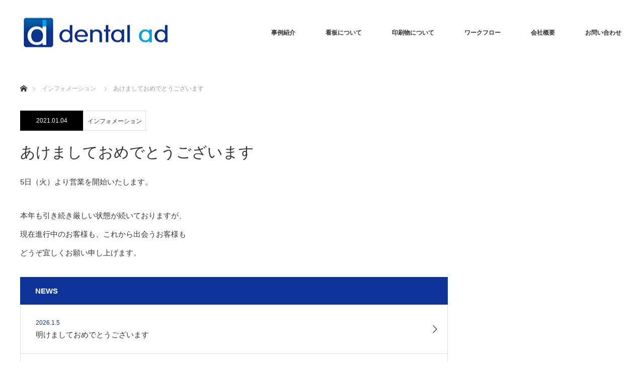

--- FILE ---
content_type: text/html; charset=UTF-8
request_url: https://www.dental-ad.com/info/210104di/
body_size: 34827
content:
<!DOCTYPE html>
<html class="pc" lang="ja">
<head>
<meta charset="UTF-8">
<!--[if IE]><meta http-equiv="X-UA-Compatible" content="IE=edge"><![endif]-->
<meta name="viewport" content="width=device-width">
<title>あけましておめでとうございます | 歯科看板専用サイト／デンタルアド</title>
<meta name="description" content="5日（火）より営業を開始いたします。本年も引き続き厳しい状態が続いておりますが、現在進行中のお客様も、これから出会うお客様もどうぞ宜しくお願い申し上げます。">
<link rel="pingback" href="https://www.dental-ad.com/wp/xmlrpc.php">
<link rel="shortcut icon" href="/wp/wp-content/uploads/2018/04/favicon01.png">
<link rel='dns-prefetch' href='//s.w.org' />
<link rel="alternate" type="application/rss+xml" title="歯科看板専用サイト／デンタルアド &raquo; フィード" href="https://www.dental-ad.com/feed/" />
<link rel="alternate" type="application/rss+xml" title="歯科看板専用サイト／デンタルアド &raquo; コメントフィード" href="https://www.dental-ad.com/comments/feed/" />
<!-- This site uses the Google Analytics by ExactMetrics plugin v6.0.2 - Using Analytics tracking - https://www.exactmetrics.com/ -->
<script type="text/javascript" data-cfasync="false">
	var em_version         = '6.0.2';
	var em_track_user      = true;
	var em_no_track_reason = '';
	
	var disableStr = 'ga-disable-UA-116927125-1';

	/* Function to detect opted out users */
	function __gaTrackerIsOptedOut() {
		return document.cookie.indexOf(disableStr + '=true') > -1;
	}

	/* Disable tracking if the opt-out cookie exists. */
	if ( __gaTrackerIsOptedOut() ) {
		window[disableStr] = true;
	}

	/* Opt-out function */
	function __gaTrackerOptout() {
	  document.cookie = disableStr + '=true; expires=Thu, 31 Dec 2099 23:59:59 UTC; path=/';
	  window[disableStr] = true;
	}

	if ( 'undefined' === typeof gaOptout ) {
		function gaOptout() {
			__gaTrackerOptout();
		}
	}
	
	if ( em_track_user ) {
		(function(i,s,o,g,r,a,m){i['GoogleAnalyticsObject']=r;i[r]=i[r]||function(){
			(i[r].q=i[r].q||[]).push(arguments)},i[r].l=1*new Date();a=s.createElement(o),
			m=s.getElementsByTagName(o)[0];a.async=1;a.src=g;m.parentNode.insertBefore(a,m)
		})(window,document,'script','//www.google-analytics.com/analytics.js','__gaTracker');

window.ga = __gaTracker;		__gaTracker('create', 'UA-116927125-1', 'auto');
		__gaTracker('set', 'forceSSL', true);
		__gaTracker('send','pageview');
		__gaTracker( function() { window.ga = __gaTracker; } );
	} else {
		console.log( "" );
		(function() {
			/* https://developers.google.com/analytics/devguides/collection/analyticsjs/ */
			var noopfn = function() {
				return null;
			};
			var noopnullfn = function() {
				return null;
			};
			var Tracker = function() {
				return null;
			};
			var p = Tracker.prototype;
			p.get = noopfn;
			p.set = noopfn;
			p.send = noopfn;
			var __gaTracker = function() {
				var len = arguments.length;
				if ( len === 0 ) {
					return;
				}
				var f = arguments[len-1];
				if ( typeof f !== 'object' || f === null || typeof f.hitCallback !== 'function' ) {
					console.log( 'Not running function __gaTracker(' + arguments[0] + " ....) because you are not being tracked. " + em_no_track_reason );
					return;
				}
				try {
					f.hitCallback();
				} catch (ex) {

				}
			};
			__gaTracker.create = function() {
				return new Tracker();
			};
			__gaTracker.getByName = noopnullfn;
			__gaTracker.getAll = function() {
				return [];
			};
			__gaTracker.remove = noopfn;
			window['__gaTracker'] = __gaTracker;
			window.ga = __gaTracker;		})();
		}
</script>
<!-- / Google Analytics by ExactMetrics -->
		<script type="text/javascript">
			window._wpemojiSettings = {"baseUrl":"https:\/\/s.w.org\/images\/core\/emoji\/12.0.0-1\/72x72\/","ext":".png","svgUrl":"https:\/\/s.w.org\/images\/core\/emoji\/12.0.0-1\/svg\/","svgExt":".svg","source":{"concatemoji":"https:\/\/www.dental-ad.com\/wp\/wp-includes\/js\/wp-emoji-release.min.js?ver=5.3.20"}};
			!function(e,a,t){var n,r,o,i=a.createElement("canvas"),p=i.getContext&&i.getContext("2d");function s(e,t){var a=String.fromCharCode;p.clearRect(0,0,i.width,i.height),p.fillText(a.apply(this,e),0,0);e=i.toDataURL();return p.clearRect(0,0,i.width,i.height),p.fillText(a.apply(this,t),0,0),e===i.toDataURL()}function c(e){var t=a.createElement("script");t.src=e,t.defer=t.type="text/javascript",a.getElementsByTagName("head")[0].appendChild(t)}for(o=Array("flag","emoji"),t.supports={everything:!0,everythingExceptFlag:!0},r=0;r<o.length;r++)t.supports[o[r]]=function(e){if(!p||!p.fillText)return!1;switch(p.textBaseline="top",p.font="600 32px Arial",e){case"flag":return s([127987,65039,8205,9895,65039],[127987,65039,8203,9895,65039])?!1:!s([55356,56826,55356,56819],[55356,56826,8203,55356,56819])&&!s([55356,57332,56128,56423,56128,56418,56128,56421,56128,56430,56128,56423,56128,56447],[55356,57332,8203,56128,56423,8203,56128,56418,8203,56128,56421,8203,56128,56430,8203,56128,56423,8203,56128,56447]);case"emoji":return!s([55357,56424,55356,57342,8205,55358,56605,8205,55357,56424,55356,57340],[55357,56424,55356,57342,8203,55358,56605,8203,55357,56424,55356,57340])}return!1}(o[r]),t.supports.everything=t.supports.everything&&t.supports[o[r]],"flag"!==o[r]&&(t.supports.everythingExceptFlag=t.supports.everythingExceptFlag&&t.supports[o[r]]);t.supports.everythingExceptFlag=t.supports.everythingExceptFlag&&!t.supports.flag,t.DOMReady=!1,t.readyCallback=function(){t.DOMReady=!0},t.supports.everything||(n=function(){t.readyCallback()},a.addEventListener?(a.addEventListener("DOMContentLoaded",n,!1),e.addEventListener("load",n,!1)):(e.attachEvent("onload",n),a.attachEvent("onreadystatechange",function(){"complete"===a.readyState&&t.readyCallback()})),(n=t.source||{}).concatemoji?c(n.concatemoji):n.wpemoji&&n.twemoji&&(c(n.twemoji),c(n.wpemoji)))}(window,document,window._wpemojiSettings);
		</script>
		<style type="text/css">
img.wp-smiley,
img.emoji {
	display: inline !important;
	border: none !important;
	box-shadow: none !important;
	height: 1em !important;
	width: 1em !important;
	margin: 0 .07em !important;
	vertical-align: -0.1em !important;
	background: none !important;
	padding: 0 !important;
}
</style>
	<link rel='stylesheet' id='style-css'  href='https://www.dental-ad.com/wp/wp-content/themes/monolith_tcd042/style.css?ver=1.4.1' type='text/css' media='all' />
<link rel='stylesheet' id='wp-block-library-css'  href='https://www.dental-ad.com/wp/wp-includes/css/dist/block-library/style.min.css?ver=5.3.20' type='text/css' media='all' />
<link rel='stylesheet' id='contact-form-7-css'  href='https://www.dental-ad.com/wp/wp-content/plugins/contact-form-7/includes/css/styles.css?ver=5.1.7' type='text/css' media='all' />
<script type='text/javascript' src='https://www.dental-ad.com/wp/wp-includes/js/jquery/jquery.js?ver=1.12.4-wp'></script>
<script type='text/javascript' src='https://www.dental-ad.com/wp/wp-includes/js/jquery/jquery-migrate.min.js?ver=1.4.1'></script>
<script type='text/javascript'>
/* <![CDATA[ */
var exactmetrics_frontend = {"js_events_tracking":"true","download_extensions":"zip,mp3,mpeg,pdf,docx,pptx,xlsx,rar","inbound_paths":"[{\"path\":\"\\\/go\\\/\",\"label\":\"affiliate\"},{\"path\":\"\\\/recommend\\\/\",\"label\":\"affiliate\"}]","home_url":"https:\/\/www.dental-ad.com","hash_tracking":"false"};
/* ]]> */
</script>
<script type='text/javascript' src='https://www.dental-ad.com/wp/wp-content/plugins/google-analytics-dashboard-for-wp/assets/js/frontend.min.js?ver=6.0.2'></script>
<link rel='https://api.w.org/' href='https://www.dental-ad.com/wp-json/' />
<link rel="canonical" href="https://www.dental-ad.com/info/210104di/" />
<link rel='shortlink' href='https://www.dental-ad.com/?p=762' />
<link rel="alternate" type="application/json+oembed" href="https://www.dental-ad.com/wp-json/oembed/1.0/embed?url=https%3A%2F%2Fwww.dental-ad.com%2Finfo%2F210104di%2F" />
<link rel="alternate" type="text/xml+oembed" href="https://www.dental-ad.com/wp-json/oembed/1.0/embed?url=https%3A%2F%2Fwww.dental-ad.com%2Finfo%2F210104di%2F&#038;format=xml" />

<link rel="stylesheet" href="https://www.dental-ad.com/wp/wp-content/themes/monolith_tcd042/css/design-plus.css?ver=1.4.1">
<link rel="stylesheet" href="https://www.dental-ad.com/wp/wp-content/themes/monolith_tcd042/css/sns-botton.css?ver=1.4.1">
<link rel="stylesheet" href="https://fonts.googleapis.com/css?family=Roboto:100,300">
<link rel="stylesheet" media="screen and (max-width:770px)" href="https://www.dental-ad.com/wp/wp-content/themes/monolith_tcd042/css/responsive.css?ver=1.4.1">
<link rel="stylesheet" media="screen and (max-width:770px)" href="https://www.dental-ad.com/wp/wp-content/themes/monolith_tcd042/css/footer-bar.css?ver=1.4.1">

<script src="https://www.dental-ad.com/wp/wp-content/themes/monolith_tcd042/js/jquery.easing.1.3.js?ver=1.4.1"></script>
<script src="https://www.dental-ad.com/wp/wp-content/themes/monolith_tcd042/js/jscript.js?ver=1.4.1"></script>
<script src="https://www.dental-ad.com/wp/wp-content/themes/monolith_tcd042/js/comment.js?ver=1.4.1"></script>
<script src="https://www.dental-ad.com/wp/wp-content/themes/monolith_tcd042/js/header_fix.js?ver=1.4.1"></script>

<style type="text/css">
body, input, textarea { font-family: Arial, "ヒラギノ角ゴ ProN W3", "Hiragino Kaku Gothic ProN", "メイリオ", Meiryo, sans-serif; }
.rich_font { font-family: "Hiragino Sans", "ヒラギノ角ゴ ProN", "Hiragino Kaku Gothic ProN", "游ゴシック", YuGothic, "メイリオ", Meiryo, sans-serif; font-weight: 100;
}

body { font-size:15px; }

.pc #header .logo { font-size:21px; }
.pc #footer_top .logo { font-size:21px; }
.mobile #header .logo { font-size:18px; }

#blog_list li .image img, #related_post li a.image img, .styled_post_list1 .image img, #recent_news .image img, .project_list_widget .image img, .index_box_list .image img, #project_list .image img, #previous_next_post .image img {
  -webkit-transition: all 0.75s ease; -moz-transition: all 0.75s ease; transition: all 0.75s ease;
  -webkit-transform: scale(1); -moz-transform: scale(1); -ms-transform: scale(1); -o-transform: scale(1); transform: scale(1);
  -webkit-backface-visibility:hidden; backface-visibility:hidden;
}
#blog_list li .image:hover img, #related_post li a.image:hover img, .styled_post_list1 .image:hover img, #recent_news .image:hover img, .project_list_widget .image:hover img, .index_box_list .image:hover img, #project_list .image:hover img, #previous_next_post .image:hover img {
  -webkit-transform: scale(1.2); -moz-transform: scale(1.2); -ms-transform: scale(1.2); -o-transform: scale(1.2); transform: scale(1.2);
}

.pc #global_menu > ul > li > a { color:#333333; }

#post_title { font-size:30px; }
.post_content { font-size:15px; }

a:hover, #comment_header ul li a:hover, .pc #global_menu > ul > li.active > a, .pc #global_menu li.current-menu-item > a, .pc #global_menu > ul > li > a:hover, #header_logo .logo a:hover, #bread_crumb li.home a:hover:before, #bread_crumb li a:hover,
 #archive_news_list li a .entry-date, #related_post li .title a:hover, #comment_headline, #footer_widget .footer_headline, .index_news_list ol a .entry-date, .footer_menu li:first-child a, .footer_menu li:only-child a, .color_headline, #project_title, #project_list .title span.project_title, .post_content a
  { color:#0E3399; }

.post_content a:hover
{ color:#0E3399; }

.pc #global_menu ul ul a, #return_top a:hover, .next_page_link a:hover, .collapse_category_list li a:hover .count, .slick-arrow:hover, #blog_list .category a:hover, #index_blog .index_blog_link:hover, #footer_address .button:hover, #post_meta_top .category a:hover,
 #archive_news_list .headline, .side_headline, #previous_next_page a:hover, .page_navi a:hover, .page_navi span.current, .page_navi p.back a:hover, .collapse_category_list li a:hover .count, .mobile #global_menu li a:hover,
  #wp-calendar td a:hover, #wp-calendar #prev a:hover, #wp-calendar #next a:hover, .widget_search #search-btn input:hover, .widget_search #searchsubmit:hover, .side_widget.google_search #searchsubmit:hover,
   #submit_comment:hover, #comment_header ul li a:hover, #comment_header ul li.comment_switch_active a, #comment_header #comment_closed p, #post_pagination a:hover, #post_pagination p, a.menu_button:hover, .mobile .footer_menu a:hover, .mobile #footer_menu_bottom li a:hover,
  .project_pager a:hover, #project_catgory_sort li a.active, #project_catgory_sort li a:hover, #project_catgory_sort li.current-cat a, #project_side_content h3
 { background-color:#0E3399; }

.pc #global_menu ul ul a:hover, .index_news_list a.archive_link:hover
 { background-color:#0E3399; }

#recent_news .headline, .index_news_list .headline, #blog_list .date, #post_meta_top .date, #related_post
 { background-color:#000000; }

.index_news_list a.archive_link, #index_blog .index_blog_link, .page_navi p.back a
{ background-color:#BBBBBB; }

#comment_textarea textarea:focus, #guest_info input:focus, #comment_header ul li a:hover, #comment_header ul li.comment_switch_active a, #comment_header #comment_closed p, #post_meta_top .category a:hover, #project_catgory_sort .current-cat, #project_catgory_sort li:hover, #project_catgory_sort .current-cat:last-child, #post_pagination p, #post_pagination a:hover, .page_navi span.current, .page_navi a:hover
 { border-color:#0E3399; }
#project_catgory_sort .current-cat + li, #project_catgory_sort li:hover + li, .page_navi .current-cat + li a
{ border-left-color:#0E3399; }

@media screen and (max-width:600px) {
  #project_catgory_sort .current-cat { border-right-color:#0E3399!important; }
}

#comment_header ul li.comment_switch_active a:after, #comment_header #comment_closed p:after
 { border-color:#0E3399 transparent transparent transparent; }

.collapse_category_list li a:before
 { border-color: transparent transparent transparent #0E3399; }

.footer_menu li:first-child a, .footer_menu li:only-child a { pointer-events:none; }

#site_loader_spinner { border:4px solid rgba(14,51,153,0.2); border-top-color:#0E3399; }


</style>





<style type="text/css"></style><link rel="icon" href="https://www.dental-ad.com/wp/wp-content/uploads/2019/07/cropped-site-icon-32x32.jpg" sizes="32x32" />
<link rel="icon" href="https://www.dental-ad.com/wp/wp-content/uploads/2019/07/cropped-site-icon-192x192.jpg" sizes="192x192" />
<link rel="apple-touch-icon-precomposed" href="https://www.dental-ad.com/wp/wp-content/uploads/2019/07/cropped-site-icon-180x180.jpg" />
<meta name="msapplication-TileImage" content="https://www.dental-ad.com/wp/wp-content/uploads/2019/07/cropped-site-icon-270x270.jpg" />
<!-- Global site tag (gtag.js) - Google Analytics -->
<script async src="https://www.googletagmanager.com/gtag/js?id=UA-116927125-1"></script>
<script>
  window.dataLayer = window.dataLayer || [];
  function gtag(){dataLayer.push(arguments);}
  gtag('js', new Date());

  gtag('config', 'UA-116927125-1');
</script>

</head>
<body id="body" class="info-template-default single single-info postid-762 fix_top">

<div id="site_loader_overlay">
 <div id="site_loader_spinner"></div>
</div>
<div id="site_wrap">

 <div id="header" style="background-color: rgba(255, 255, 255, 0.7);">
  <div id="header_inner" class="clearfix">
   <div id="logo_image">
 <h1 class="logo">
  <a href="https://www.dental-ad.com/" title="歯科看板専用サイト／デンタルアド" data-label="歯科看板専用サイト／デンタルアド"><img class="h_logo" src="https://www.dental-ad.com/wp/wp-content/uploads/2018/02/img_dentallogo01.png?1769478513" alt="歯科看板専用サイト／デンタルアド" title="歯科看板専用サイト／デンタルアド" /></a>
 </h1>
</div>
      <div id="global_menu">
    <ul id="menu-%e3%83%a1%e3%82%a4%e3%83%b3" class="menu"><li id="menu-item-160" class="menu-item menu-item-type-custom menu-item-object-custom menu-item-160"><a href="/project/">事例紹介</a></li>
<li id="menu-item-26" class="menu-item menu-item-type-post_type menu-item-object-page menu-item-26"><a href="https://www.dental-ad.com/signboard/">看板について</a></li>
<li id="menu-item-25" class="menu-item menu-item-type-post_type menu-item-object-page menu-item-25"><a href="https://www.dental-ad.com/printing/">印刷物について</a></li>
<li id="menu-item-24" class="menu-item menu-item-type-post_type menu-item-object-page menu-item-24"><a href="https://www.dental-ad.com/workflow/">ワークフロー</a></li>
<li id="menu-item-23" class="menu-item menu-item-type-post_type menu-item-object-page menu-item-23"><a href="https://www.dental-ad.com/company/">会社概要</a></li>
<li id="menu-item-22" class="menu-item menu-item-type-post_type menu-item-object-page menu-item-22"><a href="https://www.dental-ad.com/contact/">お問い合わせ</a></li>
</ul>   </div>
   <a href="#" class="menu_button"><span>menu</span></a>
     </div>
 </div><!-- END #header -->

 
 <div id="main_contents" class="clearfix">


<div id="bread_crumb">

<ul class="clearfix">
 <li itemscope="itemscope" itemtype="http://data-vocabulary.org/Breadcrumb" class="home"><a itemprop="url" href="https://www.dental-ad.com/"><span itemprop="title">ホーム</span></a></li>

 <li itemscope="itemscope" itemtype="http://data-vocabulary.org/Breadcrumb"><a itemprop="url" href="https://www.dental-ad.com/info/"><span itemprop="title">インフォメーション</span></a></li>
 <li class="last">あけましておめでとうございます</li>

</ul>
</div>

<div id="main_col" class="clearfix">

<div id="left_col">

 
 <div id="article">

  <ul id="post_meta_top" class="clearfix">
   <li class="date"><time class="entry-date updated" datetime="2021-01-07T17:48:42+09:00">2021.01.04</time></li>
   <li class="category"><a href="https://www.dental-ad.com/info/">インフォメーション</a></li>
  </ul>

  <h2 id="post_title" class="rich_font">あけましておめでとうございます</h2>

  
  
  <div class="post_content clearfix">
   <p>5日（火）より営業を開始いたします。</p>
<p>本年も引き続き厳しい状態が続いておりますが、<br />
現在進行中のお客様も、これから出会うお客様も<br />
どうぞ宜しくお願い申し上げます。</p>
     </div>

  
  <div id="archive_news_list">
    <h3 class="headline">NEWS</h3>
    <ol>
      <li class="clearfix">
    <a href="https://www.dental-ad.com/info/%e6%98%8e%e3%81%91%e3%81%be%e3%81%97%e3%81%a6%e3%81%8a%e3%82%81%e3%81%a7%e3%81%a8%e3%81%86%e3%81%94%e3%81%96%e3%81%84%e3%81%be%e3%81%99/">
     <time class="entry-date updated" datetime="2026-01-05T21:19:52+09:00">2026.1.5</time>
     <span class="title">明けましておめでとうございます</span>
    </a>
   </li>
      <li class="clearfix">
    <a href="https://www.dental-ad.com/info/%e5%bc%8a%e7%a4%be%e4%bb%a3%e8%a1%a8%e3%81%8c%e8%a1%a8%e5%bd%b0%e3%81%95%e3%82%8c%e3%81%be%e3%81%97%e3%81%9f/">
     <time class="entry-date updated" datetime="2025-12-25T10:16:00+09:00">2025.12.25</time>
     <span class="title">弊社代表が表彰されました</span>
    </a>
   </li>
      <li class="clearfix">
    <a href="https://www.dental-ad.com/info/%e5%b9%b4%e6%9c%ab%e5%b9%b4%e5%a7%8b%e4%bc%91%e6%a5%ad%e3%81%ae%e3%81%8a%e7%9f%a5%e3%82%89%e3%81%9b-2/">
     <time class="entry-date updated" datetime="2025-12-25T10:14:56+09:00">2025.12.22</time>
     <span class="title">年末年始休業のお知らせ</span>
    </a>
   </li>
      <li class="clearfix">
    <a href="https://www.dental-ad.com/info/di231218/">
     <time class="entry-date updated" datetime="2023-12-23T21:18:31+09:00">2023.12.18</time>
     <span class="title">年末年始休業のお知らせ</span>
    </a>
   </li>
      <li class="clearfix">
    <a href="https://www.dental-ad.com/info/230321di/">
     <time class="entry-date updated" datetime="2023-03-21T16:21:23+09:00">2023.3.21</time>
     <span class="title">原宿オフィスクローズのお知らせ</span>
    </a>
   </li>
      <li class="clearfix">
    <a href="https://www.dental-ad.com/info/%e5%b9%b4%e8%b3%80%e7%8a%b6%e3%81%98%e3%81%be%e3%81%84%e3%81%ae%e3%81%8a%e7%9f%a5%e3%82%89%e3%81%9b/">
     <time class="entry-date updated" datetime="2022-12-28T16:56:53+09:00">2022.12.28</time>
     <span class="title">年賀状じまいのお知らせ</span>
    </a>
   </li>
      <li class="clearfix">
    <a href="https://www.dental-ad.com/info/%e5%b9%b4%e6%9c%ab%e5%b9%b4%e5%a7%8b%e4%bc%91%e6%a5%ad%e3%81%ae%e3%81%8a%e7%9f%a5%e3%82%89%e3%81%9b/">
     <time class="entry-date updated" datetime="2022-12-28T16:56:21+09:00">2022.12.25</time>
     <span class="title">年末年始休業のお知らせ</span>
    </a>
   </li>
      <li class="clearfix">
    <a href="https://www.dental-ad.com/info/220801d/">
     <time class="entry-date updated" datetime="2022-08-03T10:29:38+09:00">2022.8.1</time>
     <span class="title">2022夏季休業期間のお知らせ</span>
    </a>
   </li>
      <li class="clearfix">
    <a href="https://www.dental-ad.com/info/%e3%81%82%e3%81%91%e3%81%be%e3%81%97%e3%81%a6%e3%81%8a%e3%82%81%e3%81%a7%e3%81%a8%e3%81%86%e3%81%94%e3%81%96%e3%81%84%e3%81%be%e3%81%99/">
     <time class="entry-date updated" datetime="2022-01-04T11:10:11+09:00">2022.1.4</time>
     <span class="title">あけましておめでとうございます</span>
    </a>
   </li>
      <li class="clearfix">
    <a href="https://www.dental-ad.com/info/211215di/">
     <time class="entry-date updated" datetime="2021-12-15T16:48:56+09:00">2021.12.15</time>
     <span class="title">年末年始休業のお知らせ</span>
    </a>
   </li>
     </ol>
 </div>
 
 </div><!-- END #article -->

 
</div><!-- END #left_col -->

 
</div><!-- END #main_col -->


 </div><!-- END #main_contents -->

 <div id="footer_top">
  <div id="footer_top_inner" class="clearfix">

   <div id="footer_menu_widget_area">

      <div id="footer_menu" class="clearfix">
        <div id="footer-menu1" class="footer_menu clearfix">
     <ul id="menu-%e3%83%95%e3%83%83%e3%82%bf%e3%83%bc1" class="menu"><li id="menu-item-91" class="menu-item menu-item-type-custom menu-item-object-custom menu-item-91"><a>ページ一覧</a></li>
<li id="menu-item-96" class="menu-item menu-item-type-post_type menu-item-object-page menu-item-96"><a href="https://www.dental-ad.com/signboard/">看板について</a></li>
<li id="menu-item-95" class="menu-item menu-item-type-post_type menu-item-object-page menu-item-95"><a href="https://www.dental-ad.com/printing/">印刷物について</a></li>
<li id="menu-item-94" class="menu-item menu-item-type-post_type menu-item-object-page menu-item-94"><a href="https://www.dental-ad.com/workflow/">ワークフロー</a></li>
<li id="menu-item-93" class="menu-item menu-item-type-post_type menu-item-object-page menu-item-93"><a href="https://www.dental-ad.com/company/">会社概要</a></li>
<li id="menu-item-92" class="menu-item menu-item-type-post_type menu-item-object-page menu-item-92"><a href="https://www.dental-ad.com/contact/">お問い合わせ</a></li>
</ul>    </div>
            <div id="footer-menu2" class="footer_menu clearfix">
     <ul id="menu-%e3%83%95%e3%83%83%e3%82%bf%e3%83%bc2" class="menu"><li id="menu-item-149" class="menu-item menu-item-type-custom menu-item-object-custom menu-item-149"><a>WORKS</a></li>
<li id="menu-item-150" class="menu-item menu-item-type-custom menu-item-object-custom menu-item-150"><a href="/project-cat/kaigyou/">新規開業</a></li>
<li id="menu-item-151" class="menu-item menu-item-type-custom menu-item-object-custom menu-item-151"><a href="/project-cat/iten/">移転開業</a></li>
<li id="menu-item-152" class="menu-item menu-item-type-custom menu-item-object-custom menu-item-152"><a href="/project-cat/renewal/">リニューアル</a></li>
<li id="menu-item-153" class="menu-item menu-item-type-custom menu-item-object-custom menu-item-153"><a href="/project-cat/print/">印刷物</a></li>
<li id="menu-item-154" class="menu-item menu-item-type-custom menu-item-object-custom menu-item-154"><a href="/project-cat/other/">その他</a></li>
</ul>    </div>
            <div id="footer-menu3" class="footer_menu clearfix">
     <ul id="menu-%e3%83%95%e3%83%83%e3%82%bf%e3%83%bc3" class="menu"><li id="menu-item-164" class="menu-item menu-item-type-custom menu-item-object-custom menu-item-164"><a>主な対応エリア</a></li>
<li id="menu-item-156" class="menu-item menu-item-type-custom menu-item-object-custom menu-item-156"><a>神奈川（全域）</a></li>
<li id="menu-item-157" class="menu-item menu-item-type-custom menu-item-object-custom menu-item-157"><a>東京都（一部エリア外）</a></li>
<li id="menu-item-158" class="menu-item menu-item-type-custom menu-item-object-custom menu-item-158"><a href="https://www.dental-ad.com/company/area">●対応エリア詳細ページへ</a></li>
<li id="menu-item-159" class="menu-item menu-item-type-custom menu-item-object-custom menu-item-159"><a>※その他のエリアの方もお問い合わせください</a></li>
</ul>    </div>
           </div>
   
      <div id="footer_widget">
    <div class="side_widget clearfix project_list_widget" id="project_list_widget-2">
<h3 class="footer_headline"><span>事例一覧</span></h3><ol class="project_list clearfix">
 <li>
   <a class="image" href="https://www.dental-ad.com/project/dentalsato/"><img width="200" height="200" src="https://www.dental-ad.com/wp/wp-content/uploads/2023/04/sato-top-200x200.jpg" class="attachment-size1 size-size1 wp-post-image" alt="歯科佐藤" srcset="https://www.dental-ad.com/wp/wp-content/uploads/2023/04/sato-top-200x200.jpg 200w, https://www.dental-ad.com/wp/wp-content/uploads/2023/04/sato-top-150x150.jpg 150w, https://www.dental-ad.com/wp/wp-content/uploads/2023/04/sato-top-300x300.jpg 300w, https://www.dental-ad.com/wp/wp-content/uploads/2023/04/sato-top-120x120.jpg 120w" sizes="(max-width: 200px) 100vw, 200px" /></a>
 </li>
 <li>
   <a class="image" href="https://www.dental-ad.com/project/toyamadc/"><img width="200" height="200" src="https://www.dental-ad.com/wp/wp-content/uploads/2023/04/toyama-top-200x200.jpg" class="attachment-size1 size-size1 wp-post-image" alt="とやま歯科" srcset="https://www.dental-ad.com/wp/wp-content/uploads/2023/04/toyama-top-200x200.jpg 200w, https://www.dental-ad.com/wp/wp-content/uploads/2023/04/toyama-top-150x150.jpg 150w, https://www.dental-ad.com/wp/wp-content/uploads/2023/04/toyama-top-300x300.jpg 300w, https://www.dental-ad.com/wp/wp-content/uploads/2023/04/toyama-top-120x120.jpg 120w" sizes="(max-width: 200px) 100vw, 200px" /></a>
 </li>
 <li>
   <a class="image" href="https://www.dental-ad.com/project/yonodc/"><img width="200" height="200" src="https://www.dental-ad.com/wp/wp-content/uploads/2023/04/yonodc-top-200x200.jpg" class="attachment-size1 size-size1 wp-post-image" alt="ブラウンのおしゃれな歯科" srcset="https://www.dental-ad.com/wp/wp-content/uploads/2023/04/yonodc-top-200x200.jpg 200w, https://www.dental-ad.com/wp/wp-content/uploads/2023/04/yonodc-top-150x150.jpg 150w, https://www.dental-ad.com/wp/wp-content/uploads/2023/04/yonodc-top-300x300.jpg 300w, https://www.dental-ad.com/wp/wp-content/uploads/2023/04/yonodc-top-120x120.jpg 120w" sizes="(max-width: 200px) 100vw, 200px" /></a>
 </li>
 <li>
   <a class="image" href="https://www.dental-ad.com/project/ikawadc01/"><img width="200" height="200" src="https://www.dental-ad.com/wp/wp-content/uploads/2023/04/ikawa-top-200x200.jpg" class="attachment-size1 size-size1 wp-post-image" alt="豊田の歯科医院" srcset="https://www.dental-ad.com/wp/wp-content/uploads/2023/04/ikawa-top-200x200.jpg 200w, https://www.dental-ad.com/wp/wp-content/uploads/2023/04/ikawa-top-150x150.jpg 150w, https://www.dental-ad.com/wp/wp-content/uploads/2023/04/ikawa-top-300x300.jpg 300w, https://www.dental-ad.com/wp/wp-content/uploads/2023/04/ikawa-top-120x120.jpg 120w" sizes="(max-width: 200px) 100vw, 200px" /></a>
 </li>
 <li>
   <a class="image" href="https://www.dental-ad.com/project/kobayashidc/"><img width="200" height="200" src="https://www.dental-ad.com/wp/wp-content/uploads/2023/04/kobayashi-top-200x200.jpg" class="attachment-size1 size-size1 wp-post-image" alt="小林歯科看板" srcset="https://www.dental-ad.com/wp/wp-content/uploads/2023/04/kobayashi-top-200x200.jpg 200w, https://www.dental-ad.com/wp/wp-content/uploads/2023/04/kobayashi-top-150x150.jpg 150w, https://www.dental-ad.com/wp/wp-content/uploads/2023/04/kobayashi-top-300x300.jpg 300w, https://www.dental-ad.com/wp/wp-content/uploads/2023/04/kobayashi-top-120x120.jpg 120w" sizes="(max-width: 200px) 100vw, 200px" /></a>
 </li>
 <li>
   <a class="image" href="https://www.dental-ad.com/project/clartedc/"><img width="200" height="200" src="https://www.dental-ad.com/wp/wp-content/uploads/2021/07/krrt01-200x200.jpg" class="attachment-size1 size-size1 wp-post-image" alt="デンタルケアオフィスクラルテ" srcset="https://www.dental-ad.com/wp/wp-content/uploads/2021/07/krrt01-200x200.jpg 200w, https://www.dental-ad.com/wp/wp-content/uploads/2021/07/krrt01-150x150.jpg 150w, https://www.dental-ad.com/wp/wp-content/uploads/2021/07/krrt01-300x300.jpg 300w, https://www.dental-ad.com/wp/wp-content/uploads/2021/07/krrt01-120x120.jpg 120w" sizes="(max-width: 200px) 100vw, 200px" /></a>
 </li>
 <li>
   <a class="image" href="https://www.dental-ad.com/project/kamioookadc/"><img width="200" height="200" src="https://www.dental-ad.com/wp/wp-content/uploads/2021/07/kami01-200x200.jpg" class="attachment-size1 size-size1 wp-post-image" alt="上大岡パーク歯科クリニック" srcset="https://www.dental-ad.com/wp/wp-content/uploads/2021/07/kami01-200x200.jpg 200w, https://www.dental-ad.com/wp/wp-content/uploads/2021/07/kami01-150x150.jpg 150w, https://www.dental-ad.com/wp/wp-content/uploads/2021/07/kami01-300x300.jpg 300w, https://www.dental-ad.com/wp/wp-content/uploads/2021/07/kami01-120x120.jpg 120w" sizes="(max-width: 200px) 100vw, 200px" /></a>
 </li>
 <li>
   <a class="image" href="https://www.dental-ad.com/project/iiyamadc/"><img width="200" height="200" src="https://www.dental-ad.com/wp/wp-content/uploads/2021/07/iiyama01-200x200.jpg" class="attachment-size1 size-size1 wp-post-image" alt="いいやま歯科医院" srcset="https://www.dental-ad.com/wp/wp-content/uploads/2021/07/iiyama01-200x200.jpg 200w, https://www.dental-ad.com/wp/wp-content/uploads/2021/07/iiyama01-150x150.jpg 150w, https://www.dental-ad.com/wp/wp-content/uploads/2021/07/iiyama01-300x300.jpg 300w, https://www.dental-ad.com/wp/wp-content/uploads/2021/07/iiyama01-120x120.jpg 120w" sizes="(max-width: 200px) 100vw, 200px" /></a>
 </li>
 <li>
   <a class="image" href="https://www.dental-ad.com/project/kitasakae/"><img width="200" height="200" src="https://www.dental-ad.com/wp/wp-content/uploads/2021/07/kita01-200x200.jpg" class="attachment-size1 size-size1 wp-post-image" alt="北栄デンタルクリニック" srcset="https://www.dental-ad.com/wp/wp-content/uploads/2021/07/kita01-200x200.jpg 200w, https://www.dental-ad.com/wp/wp-content/uploads/2021/07/kita01-150x150.jpg 150w, https://www.dental-ad.com/wp/wp-content/uploads/2021/07/kita01-300x300.jpg 300w, https://www.dental-ad.com/wp/wp-content/uploads/2021/07/kita01-120x120.jpg 120w" sizes="(max-width: 200px) 100vw, 200px" /></a>
 </li>
</ol>
</div>
   </div>
   
   </div><!-- END #footer_menu_widget_area -->

      <div id="footer_address">
    <img class="image" src="https://www.dental-ad.com/wp/wp-content/uploads/2018/02/kaisya-e15174134406150.jpg" title="" alt="" />    <div class="logo_area">
 <p class="logo"><a href="https://www.dental-ad.com/" title="歯科看板専用サイト／デンタルアド"><img class="f_logo" src="https://www.dental-ad.com/wp/wp-content/uploads/2018/02/img_dentallogo03.png?1769478513" alt="歯科看板専用サイト／デンタルアド" title="歯科看板専用サイト／デンタルアド" /></a></p>
</div>
    <div class="info"><p>合同会社デザイン基地<br />
神奈川県厚木市旭町4丁目3-13 古都ビル1F<br />
℡ 046-281-7004<br />
営業時間 9:00-18:00<br />
休業日：土曜・日曜・祝日（※不定期）</p>
</div>    <a class="button" href="http://dental.nazo.cc/company/">アクセス</a>   </div>
   
  </div><!-- END #footer_top_inner -->
 </div><!-- END #footer_top -->

 <div id="footer_bottom">
  <div id="footer_bottom_inner" class="clearfix">

      <ul class="clearfix" id="footer_social_link">
            <li class="facebook"><a class="target_blank" href="https://www.facebook.com/designkichi/">Facebook</a></li>
            <li class="insta"><a class="target_blank" href="https://www.instagram.com/design_kanai">Instagram</a></li>
            <li class="rss"><a class="target_blank" href="https://www.dental-ad.com/feed/">RSS</a></li>
       </ul>
   
   <p id="copyright">Copyright &copy;&nbsp; <a href="https://www.dental-ad.com/">歯科看板専用サイト／デンタルアド</a></p>

  </div><!-- END #footer_bottom_inner -->
 </div><!-- END #footer_bottom -->


 <div id="return_top">
  <a href="#body"><span>PAGE TOP</span></a>
 </div>

 
</div><!-- #site_wrap -->

 <script>
 
  jQuery(document).ready(function($){

  function after_load() {
   $('#site_loader_spinner').delay(300).fadeOut(600);
   $('#site_loader_overlay').delay(600).fadeOut(900);
   $('#site_wrap').css('display', 'block');
        }

  $(window).load(function () {
    after_load();
  });
 
 });
 

 </script>

  <!-- facebook share button code -->
 <div id="fb-root"></div>
 <script>
 (function(d, s, id) {
   var js, fjs = d.getElementsByTagName(s)[0];
   if (d.getElementById(id)) return;
   js = d.createElement(s); js.id = id;
   js.src = "//connect.facebook.net/ja_JP/sdk.js#xfbml=1&version=v2.5";
   fjs.parentNode.insertBefore(js, fjs);
 }(document, 'script', 'facebook-jssdk'));
 </script>
 

<script type='text/javascript' src='https://www.dental-ad.com/wp/wp-includes/js/comment-reply.min.js?ver=5.3.20'></script>
<script type='text/javascript'>
/* <![CDATA[ */
var wpcf7 = {"apiSettings":{"root":"https:\/\/www.dental-ad.com\/wp-json\/contact-form-7\/v1","namespace":"contact-form-7\/v1"}};
/* ]]> */
</script>
<script type='text/javascript' src='https://www.dental-ad.com/wp/wp-content/plugins/contact-form-7/includes/js/scripts.js?ver=5.1.7'></script>
<script type='text/javascript' src='https://www.dental-ad.com/wp/wp-includes/js/wp-embed.min.js?ver=5.3.20'></script>
</body>
</html>


--- FILE ---
content_type: text/plain
request_url: https://www.google-analytics.com/j/collect?v=1&_v=j102&a=1776958967&t=pageview&_s=1&dl=https%3A%2F%2Fwww.dental-ad.com%2Finfo%2F210104di%2F&ul=en-us%40posix&dt=%E3%81%82%E3%81%91%E3%81%BE%E3%81%97%E3%81%A6%E3%81%8A%E3%82%81%E3%81%A7%E3%81%A8%E3%81%86%E3%81%94%E3%81%96%E3%81%84%E3%81%BE%E3%81%99%20%7C%20%E6%AD%AF%E7%A7%91%E7%9C%8B%E6%9D%BF%E5%B0%82%E7%94%A8%E3%82%B5%E3%82%A4%E3%83%88%EF%BC%8F%E3%83%87%E3%83%B3%E3%82%BF%E3%83%AB%E3%82%A2%E3%83%89&sr=1280x720&vp=1280x720&_u=YEBAAUABCAAAACAAI~&jid=1018615552&gjid=850987215&cid=1327920454.1769478515&tid=UA-116927125-1&_gid=1568270597.1769478515&_r=1&_slc=1&z=1553925824
body_size: -450
content:
2,cG-JV2Q3S5M8X